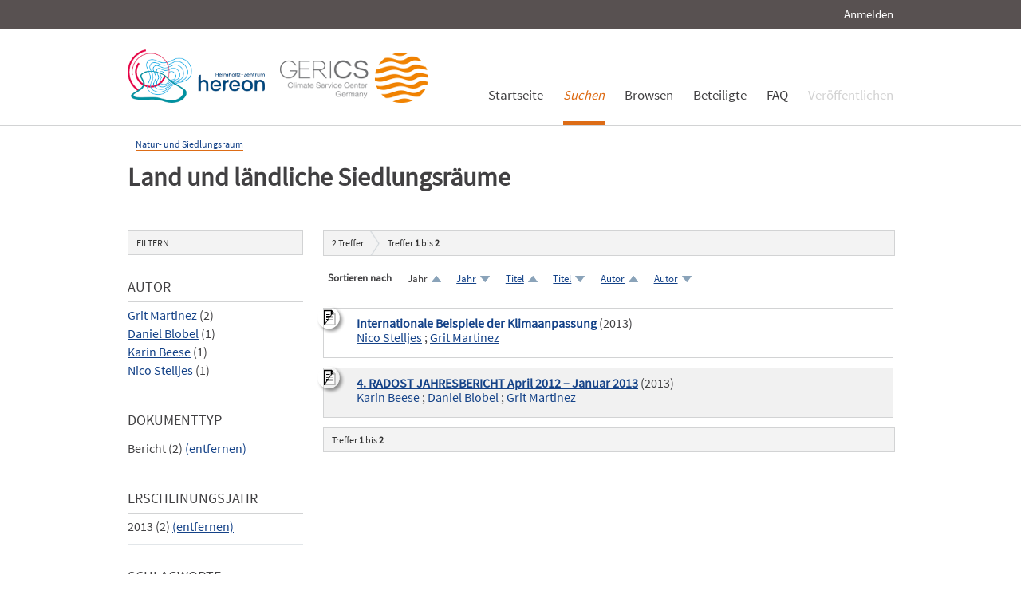

--- FILE ---
content_type: text/html; charset=UTF-8
request_url: https://edoc.sub.uni-hamburg.de/klimawandel/solrsearch/index/search/searchtype/collection/id/16297/rows/10/sortfield/year/sortorder/asc/facetNumber_doctype/all/institutefq/RADOST/subjectfq/Anpassung/doctypefq/report/start/0/yearfq/2013
body_size: 4259
content:

<!DOCTYPE html PUBLIC "-//W3C//DTD XHTML 1.0 Strict//EN" "http://www.w3.org/TR/xhtml1/DTD/xhtml1-strict.dtd">
<html xmlns="http://www.w3.org/1999/xhtml" xml:lang="en" dir="ltr" class="no-js">

    <head>
        <meta name="Opus-Version" content="4.5.0-DEV" />
<meta name="referrer" content="no-referrer" />
<meta http-equiv="Content-Type" content="text/html; charset=UTF-8" />
<meta http-equiv="Content-Language" content="de-DE" />
<meta name="google-site-verification" content="wP4WfS22Vjo__pZgpVlveDhe1-AbXzd7B3zpMQP1g3o" />        <title>Klimawandel Dokumentenserver | Land und ländliche Siedlungsräume</title>        <link href="https://edoc3.sub.uni-hamburg.de/klimawandel/solrsearch/index/search/searchtype/collection/id/16297/rows/10/facetNumber_doctype/all/institutefq/RADOST/subjectfq/Anpassung/doctypefq/report/start/0/yearfq/2013" rel="canonical" />
<link href="https://edoc3.sub.uni-hamburg.de/klimawandel/rss/index/index/searchtype/collection/id/16297/facetNumber_doctype/all/institutefq/RADOST/subjectfq/Anpassung/doctypefq/report/yearfq/2013" rel="alternate" type="application/rss+xml" />
<link href="/klimawandel/layouts/klima/img/logo/favicon.ico" rel="shortcut icon" type="image/x-icon" />
<link href="https://edoc3.sub.uni-hamburg.de/klimawandel/solrsearch/opensearch" rel="search" type="application/opensearchdescription+xml" title="Klimawandel DokumentenserverOPUS 4 Search" />
<link href="/klimawandel/layouts/klima/css/custom.css" media="screen" rel="stylesheet" type="text/css" />        <script type="text/javascript" src="/klimawandel/assets/jquery/jquery.js"></script>
<script type="text/javascript">
    //<![CDATA[
    $(document).ready(function () { $('.abstractText').hide(); });    //]]>
</script>
<script type="text/javascript" src="/klimawandel/layouts/klima/js/searchutil.js"></script>
<script type="text/javascript" src="/klimawandel/layouts/klima/js/frontdoorutil.js"></script>
<script type="text/javascript" src="/klimawandel/layouts/klima/js/submit.js"></script>	
	<!--[if IE 6]>
        <link rel="stylesheet" type="text/css" href="/klimawandel/layouts/klima/css/opus-ie.css" />
        <![endif]-->

        <!--[if lt IE 9]>
        <link rel="stylesheet" type="text/css" href="/klimawandel/layouts/klima/css/opus-ie-7.css" />
        <![endif]-->
    </head>

    <body>
        <div id="container">
            <div id="top-header">
                <div class="wrapper">
                                            <ul id="lang-switch" class="nav" title="Choose your language">
                                                    </ul>
                                        <div id="login-bar" class="nav"><a rel="nofollow" href="/klimawandel/auth/login/searchtype/collection/id/16297/rows/10/sortfield/year/sortorder/asc/facetNumber_doctype/all/institutefq/RADOST/subjectfq/Anpassung/doctypefq/report/start/0/yearfq/2013/rmodule/solrsearch/rcontroller/index/raction/search">Anmelden</a></div>
                </div>
            </div>

            <div id="header">
                <div class="wrapper">
                    <div id="logo">
                        <!-- /opt/sites/klimawandel_www/public -->
                        <!-- <a href="/klimawandel/home"><img src="/klimawandel/layouts/klima/img/logo/logo.gif" alt="OPUS" title="Home" width="185" height="89" /></a> -->
                        <a href="http://www.hereon.de" target="_blank" title="Helmholtz Zentrum Hereon"><img src="/klimawandel/layouts/klima/img/logo_hereon_513x200.png" width="172" height="67" alt="Logo Hereon"></a>&nbsp;&nbsp;
                        <a href="http://www.climate-service-center.de" target="_blank" title="CSC"><img src="/klimawandel/layouts/klima/img/Logos2_CSC_200x67.png" alt="CSC"></a>
                    </div>
                    <ul id="primary-nav" class="nav">
                                                                                            <li id="primary-nav-home" class="first">
                            <a href="/klimawandel/home" title="Startseite">
                                                                    <span>Startseite</span>
                                                            </a>
                        </li>
                                                                                            <li id="primary-nav-search" class="active icon">
                            <a href="/klimawandel/solrsearch" title="Suchen">
                                                                <em>
                                                                    <span>Suchen</span>
                                                                </em>
                                                            </a>
                        </li>
                                                                                            <li id="primary-nav-browsing" class="icon">
                            <a href="/klimawandel/solrsearch/browse" title="Browsen">
                                                                    <span>Browsen</span>
                                                            </a>
                        </li>
                                                                                            <li id="primary-nav-partner" class="last">
                            <a href="/klimawandel/home/index/partner" title="Beteiligte">
                                                                    <span>Beteiligte</span>
                                                            </a>
                        </li>
                                                                                            <li id="primary-nav-help" class="last">
                            <a href="/klimawandel/home/index/help" title="FAQ">
                                                                    <span>FAQ</span>
                                                            </a>
                        </li>
                                                                                            <li id="primary-nav-publish" class="icon">
                            <a href="/klimawandel/publish" title="Veröffentlichen">
                                                                    <span>Veröffentlichen</span>
                                                            </a>
                        </li>
                                        </ul>
                </div>
            </div>

            <div id="content" class="opus  solrsearch_search collection">
                
                                                    
                                    
                    <div class="wrapper">
                        




<div class="content">
    
<div id="breadcrumb">
    <ul>
                                                <li><a href="/klimawandel/solrsearch/index/search/searchtype/collection/id/16261">Natur- und Siedlungsraum</a></li>
                        </ul>
</div>

<h2>Land und ländliche Siedlungsräume</h2>


<div class="content">
    <ul class="nav browsing">
        </ul>
</div>
</div>
<div class="content">
    
<div id="facets" class="results_facets">
    <h3>Filtern </h3>
            <div id="author_facet_facet" class="facet">
                        <h4>Autor </h4>
            <ul>
                                                            <li><a href="/klimawandel/solrsearch/index/search/searchtype/collection/id/16297/rows/10/sortfield/year/sortorder/asc/facetNumber_doctype/all/institutefq/RADOST/subjectfq/Anpassung/doctypefq/report/start/0/yearfq/2013/author_facetfq/Grit+Martinez" rel="nofollow">Grit Martinez</a>&nbsp;(2)</li>
                                                                                <li><a href="/klimawandel/solrsearch/index/search/searchtype/collection/id/16297/rows/10/sortfield/year/sortorder/asc/facetNumber_doctype/all/institutefq/RADOST/subjectfq/Anpassung/doctypefq/report/start/0/yearfq/2013/author_facetfq/Daniel+Blobel" rel="nofollow">Daniel Blobel</a>&nbsp;(1)</li>
                                                                                <li><a href="/klimawandel/solrsearch/index/search/searchtype/collection/id/16297/rows/10/sortfield/year/sortorder/asc/facetNumber_doctype/all/institutefq/RADOST/subjectfq/Anpassung/doctypefq/report/start/0/yearfq/2013/author_facetfq/Karin+Beese" rel="nofollow">Karin Beese</a>&nbsp;(1)</li>
                                                                                <li><a href="/klimawandel/solrsearch/index/search/searchtype/collection/id/16297/rows/10/sortfield/year/sortorder/asc/facetNumber_doctype/all/institutefq/RADOST/subjectfq/Anpassung/doctypefq/report/start/0/yearfq/2013/author_facetfq/Nico+Stelljes" rel="nofollow">Nico Stelljes</a>&nbsp;(1)</li>
                                                </ul>
                    </div>
            <div id="doctype_facet" class="facet">
                        <h4>Dokumenttyp </h4>
            <ul>
                                                                                        <li class="activeFacet">Bericht&nbsp;(2)
                            <span class="removeFacetLink"><a href="/klimawandel/solrsearch/index/search/searchtype/collection/id/16297/rows/10/sortfield/year/sortorder/asc/facetNumber_doctype/all/institutefq/RADOST/subjectfq/Anpassung/yearfq/2013" rel="nofollow">(entfernen)</a></span>
                            </li>
                                                                        </ul>
                    </div>
            <div id="year_facet" class="facet">
                        <h4>Erscheinungsjahr </h4>
            <ul>
                                                                                        <li class="activeFacet">2013&nbsp;(2)
                            <span class="removeFacetLink"><a href="/klimawandel/solrsearch/index/search/searchtype/collection/id/16297/rows/10/sortfield/year/sortorder/asc/facetNumber_doctype/all/institutefq/RADOST/subjectfq/Anpassung/doctypefq/report" rel="nofollow">(entfernen)</a></span>
                            </li>
                                                                        </ul>
                    </div>
            <div id="subject_facet" class="facet">
                        <h4>Schlagworte </h4>
            <ul>
                                                                                        <li class="activeFacet">Anpassung&nbsp;(2)
                            <span class="removeFacetLink"><a href="/klimawandel/solrsearch/index/search/searchtype/collection/id/16297/rows/10/sortfield/year/sortorder/asc/facetNumber_doctype/all/institutefq/RADOST/doctypefq/report/yearfq/2013" rel="nofollow">(entfernen)</a></span>
                            </li>
                                                                                                                                                        </ul>
                    </div>
            <div id="institute_facet" class="facet">
                        <h4>Institut </h4>
            <ul>
                                                                                        <li class="activeFacet">RADOST&nbsp;(2)
                            <span class="removeFacetLink"><a href="/klimawandel/solrsearch/index/search/searchtype/collection/id/16297/rows/10/sortfield/year/sortorder/asc/facetNumber_doctype/all/subjectfq/Anpassung/doctypefq/report/yearfq/2013" rel="nofollow">(entfernen)</a></span>
                            </li>
                                                                        </ul>
                    </div>
    </div>
    <div id="searchbar">
        <div class="breadcrumb_results">
                            <h3><span id="search-result-numofhits">2</span> Treffer</h3>
                        
<div class="results_pagination">
    <p class="info_small">
        Treffer <strong>1</strong> bis <strong>2</strong>
    </p>
    
    <ul class="paginationControl">
        
            </ul>
</div>
        </div>
        
<div id="search_options" class="search_options">

    <p class="label">Sortieren nach</p>
    <ul class="sorting_options">
    
    
    
                    <li class="sorting_option sort_asc">
                            Jahr                    </li>
                <li class="sorting_option sort_desc">
                            <a href="/klimawandel/solrsearch/index/search/searchtype/collection/id/16297/rows/10/sortfield/year/sortorder/desc/facetNumber_doctype/all/institutefq/RADOST/subjectfq/Anpassung/doctypefq/report/start/0/yearfq/2013" rel="nofollow">
                    Jahr                </a>
                    </li>
                            <li class="sorting_option sort_asc">
                            <a href="/klimawandel/solrsearch/index/search/searchtype/collection/id/16297/rows/10/sortfield/title/sortorder/asc/facetNumber_doctype/all/institutefq/RADOST/subjectfq/Anpassung/doctypefq/report/start/0/yearfq/2013" rel="nofollow">
                    Titel                </a>
                    </li>
                <li class="sorting_option sort_desc">
                            <a href="/klimawandel/solrsearch/index/search/searchtype/collection/id/16297/rows/10/sortfield/title/sortorder/desc/facetNumber_doctype/all/institutefq/RADOST/subjectfq/Anpassung/doctypefq/report/start/0/yearfq/2013" rel="nofollow">
                    Titel                </a>
                    </li>
                            <li class="sorting_option sort_asc">
                            <a href="/klimawandel/solrsearch/index/search/searchtype/collection/id/16297/rows/10/sortfield/author/sortorder/asc/facetNumber_doctype/all/institutefq/RADOST/subjectfq/Anpassung/doctypefq/report/start/0/yearfq/2013" rel="nofollow">
                    Autor                </a>
                    </li>
                <li class="sorting_option sort_desc">
                            <a href="/klimawandel/solrsearch/index/search/searchtype/collection/id/16297/rows/10/sortfield/author/sortorder/desc/facetNumber_doctype/all/institutefq/RADOST/subjectfq/Anpassung/doctypefq/report/start/0/yearfq/2013" rel="nofollow">
                    Autor                </a>
                    </li>
                </ul>
</div>
                    <div id="search_results" class="search_results">
                                                    <dl class="result_box even">
                                                                        <dt class="results_title">
                                                                                                <img src="/klimawandel/layouts/klima/img/theme/icon-on-off.png" alt="Abstract anzeigen/verbergen" title="Klicken Sie auf das Icon, um den Abstract anzuzeigen bzw. zu verbergen." onclick="$(function(){$('#abstractText_837').toggle();});" />
                                                                                                                        <a href="/klimawandel/frontdoor/index/index/searchtype/collection/id/16297/rows/10/sortfield/year/sortorder/asc/facetNumber_doctype/all/institutefq/RADOST/subjectfq/Anpassung/doctypefq/report/start/0/yearfq/2013/docId/837">Internationale Beispiele der Klimaanpassung</a>
                                                                                        (2013)
                                                    </dt>
                                                    <dt class="results_author">
                                                                                                        <a href="/klimawandel/solrsearch/index/search/searchtype/authorsearch/author/%22Nico+Stelljes%22">Nico Stelljes</a>
                                                                     ;                                     <a href="/klimawandel/solrsearch/index/search/searchtype/authorsearch/author/%22Grit+Martinez%22">Grit Martinez</a>
                                                            </dt>
                                                <dd class="abstractText" id="abstractText_837">Der Bericht befasst sich mit internationalen Fallbeispielen der Klimaanpassung. Entlang den sechs RADOST-Fokusthemen Küstenschutz, Tourismus und Strandmanagement, Gewässermanagement und Landwirtschaft, Häfen und Maritime Wirtschaft, Naturschutz und Nutzungen und Erneuerbare Energien, ergänzt um die Themen Planung und Partizipation, werden jeweils drei Anpassungsbeispiele aufbereitet. Insgesamt werden 24 Beispiele aus Ländern wie Dänemark, Schweden, Großbritannien, USA oder Japan vorgestellt. Mit dem in dieser Broschüre beschriebenen Spektrum von Anpassungsmöglichkeiten soll als Anregung für Akteure an der Ostsee aufgezeigt werden, wie in anderen Regionen mit Klimawandel, Klimaanpassung und verwandten Themen umgegangen wird. 
Das Projekt “Regionale Anpassungsstrategien für die deutsche Ostseeküste“ (RADOST) wird im Rahmen der Maßnahme „Klimawandel in Regionen zukunftsfähig gestalten“ (KLIMZUG) vom Bundesministerium für Bildung und Forschung gefördert.</dd>
                    </dl>
                                    <dl class="result_box odd">
                                                                        <dt class="results_title">
                                                                                                <img src="/klimawandel/layouts/klima/img/theme/icon-on-off.png" alt="Abstract anzeigen/verbergen" title="Klicken Sie auf das Icon, um den Abstract anzuzeigen bzw. zu verbergen." onclick="$(function(){$('#abstractText_1017').toggle();});" />
                                                                                                                        <a href="/klimawandel/frontdoor/index/index/searchtype/collection/id/16297/rows/10/sortfield/year/sortorder/asc/facetNumber_doctype/all/institutefq/RADOST/subjectfq/Anpassung/doctypefq/report/start/1/yearfq/2013/docId/1017">4. RADOST JAHRESBERICHT April 2012 – Januar 2013</a>
                                                                                        (2013)
                                                    </dt>
                                                    <dt class="results_author">
                                                                                                        <a href="/klimawandel/solrsearch/index/search/searchtype/authorsearch/author/%22Karin+Beese%22">Karin Beese</a>
                                                                     ;                                     <a href="/klimawandel/solrsearch/index/search/searchtype/authorsearch/author/%22Daniel+Blobel%22">Daniel Blobel</a>
                                                                     ;                                     <a href="/klimawandel/solrsearch/index/search/searchtype/authorsearch/author/%22Grit+Martinez%22">Grit Martinez</a>
                                                            </dt>
                                                <dd class="abstractText" id="abstractText_1017">Der Bericht beschreibt die Aktivitäten des Projekts RADOST in den fünf Modulen „Netzwerk und Dialog“, „Natur- und ingenieurwissenschaftliche Forschung“, „Sozio-ökonomische Analyse“, „Nationaler und europäischer Politikrahmen/ nationaler und internationaler Austausch“ und „Kommunikation und Verbreitung der Ergebnisse“ und deckt den Zeitraum von April 2012 bis Januar 2013 ab.</dd>
                    </dl>
                            </div>
                <div class="breadcrumb_results">
            
<div class="results_pagination">
    <p class="info_small">
        Treffer <strong>1</strong> bis <strong>2</strong>
    </p>
    
    <ul class="paginationControl">
        
            </ul>
</div>
        </div>
    </div>
</div>
                    </div>
                            </div>

            <div id="page-footer">
                <div class="wrapper">
                    <p id="logo-wrapper"><a href="http://www.kobv.de/opus4/" title="Opus4 Website"><img src="/klimawandel/layouts/klima/img/logo/logo_small.gif" alt="OPUS4 Logo" title="" width="69" height="29" /></a></p>
                    <ul id="secondary-nav" class="nav">
                        <li class="first"><a href="/klimawandel/home/index/contact">Kontakt</a></li>
                        <li><a href="/klimawandel/home/index/imprint">Impressum</a></li>
     			<li><a href="http://www.sub.uni-hamburg.de/datenschutzerklaerung.html">Datenschutzerklärung</a></li> <!-- sub-oh 20180525 -->
                        <li class="last"><a href="/klimawandel/crawlers/sitelinks">Sitelinks</a></li>
                    </ul>
                </div>
            </div>
        </div>

        <div id="appmode-production" class="debug revision">
            <hr/>
            <div class="wrapper">
                                <b>$Rev: 12793 $</b>
            </div>
        </div>

        
        
<!-- Matomo -->
<script>
  var _paq = window._paq = window._paq || [];
  /* tracker methods like "setCustomDimension" should be called before "trackPageView" */
  _paq.push(["setDocumentTitle", document.domain + "/" + document.title]);
  _paq.push(["setDomains", ["*.edoc.sub.uni-hamburg.de"]]);
  _paq.push(['disableCookies']);
  _paq.push(['trackPageView']);
  _paq.push(['enableLinkTracking']);
  (function() {
    var u="https://matomo.uni-hamburg.de/";
    _paq.push(['setTrackerUrl', u+'matomo.php']);
    _paq.push(['setSiteId', '266']);
    var d=document, g=d.createElement('script'), s=d.getElementsByTagName('script')[0];
    g.async=true; g.src=u+'matomo.js'; s.parentNode.insertBefore(g,s);
  })();
</script>
<noscript><p><img src="https://matomo.uni-hamburg.de/matomo.php?idsite=266&amp;rec=1" style="border:0;" alt="" /></p></noscript>
<!-- End Matomo Code -->


    </body>
</html>
